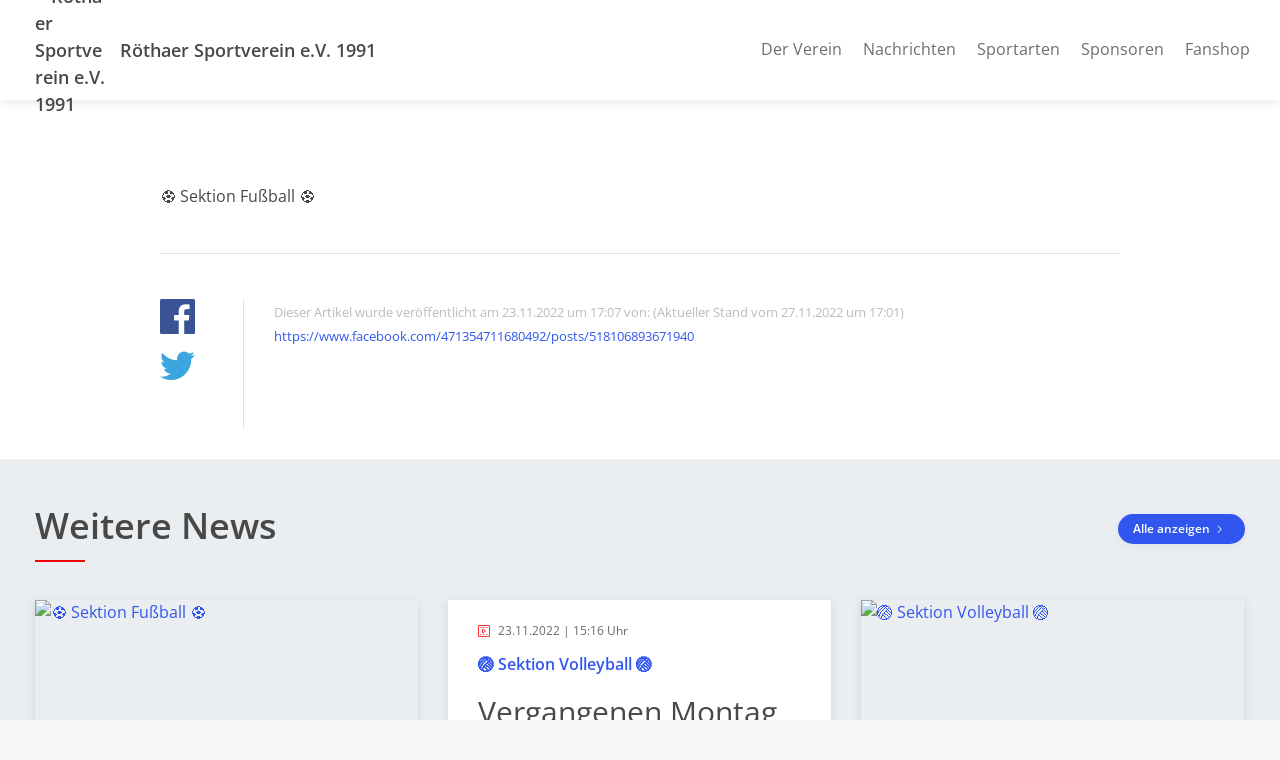

--- FILE ---
content_type: text/html; charset=UTF-8
request_url: https://www.rsv1991.de/sektion-fussball-518106893671940
body_size: 4895
content:
<!doctype html>
<html lang="de">
<head>
  <title>⚽️ Sektion Fußball ⚽️</title>

  <meta charset="utf-8">
  <meta http-equiv="x-ua-compatible" content="ie=edge">
  <meta name="viewport" content="width=device-width, initial-scale=1.0">
  <meta name="description" content="">

  <!-- meta -->
                  <meta property="og:site_name" content="Röthaer Sportverein e.V. 1991">
                      <meta property="og:type" content="website">
                      <meta property="og:title" content="⚽️ Sektion Fußball ⚽️">
                                <meta property="og:image" content="https://assets.contentorbit.io/a14a862a-36db-48aa-ace8-589989d9a138/news/c745e1cd-8e4f-4ab8-bd83-dfb44c57348d/7dbdaed3-b226-42e5-852c-992ef36ab7be/315998458_518106780338618_1029991546118100811_n.jpg">
                      <meta property="og:url" content="https://www.rsv1991.de/sektion-fussball-518106893671940">
                      <meta property="fb:app_id" content="184857898906674">
                      <meta property="og:image:secure_url" content="https://assets.contentorbit.io/a14a862a-36db-48aa-ace8-589989d9a138/news/c745e1cd-8e4f-4ab8-bd83-dfb44c57348d/7dbdaed3-b226-42e5-852c-992ef36ab7be/315998458_518106780338618_1029991546118100811_n.jpg">
                      <meta property="twitter:card" content="summary_large_image">
                      <meta property="twitter:title" content="⚽️ Sektion Fußball ⚽️">
                                <meta property="twitter:image" content="https://assets.contentorbit.io/a14a862a-36db-48aa-ace8-589989d9a138/news/c745e1cd-8e4f-4ab8-bd83-dfb44c57348d/7dbdaed3-b226-42e5-852c-992ef36ab7be/315998458_518106780338618_1029991546118100811_n.jpg">
                      <meta property="twitter:url" content="https://www.rsv1991.de/sektion-fussball-518106893671940">
      
      <meta name="robots" content="index, follow">
  
  
      <link rel="canonical" href="https://www.rsv1991.de/sektion-fussball-518106893671940"/>
  
  <!-- favicons -->
  <link rel="apple-touch-icon" sizes="180x180" href="">
<link rel="icon" type="image/png" sizes="32x32" href="">
<link rel="icon" type="image/png" sizes="16x16" href="">

<link rel="mask-icon" href="" color="#ffffff">
<link rel="shortcut icon" type="image/x-icon" href="">
<link rel="manifest" href="https://cdn.vereinify.com/themes/default/site.webmanifest?v=0d3aeeb1&amp;c=a14a862a-36db-48aa-ace8-589989d9a138&amp;t=20220318132747">

<meta name="application-name" content="⚽️ Sektion Fußball ⚽️">
<meta name="apple-mobile-web-app-title" content="⚽️ Sektion Fußball ⚽️">

<meta name="msapplication-TileColor" content="#3156f0">
<meta name="msapplication-config" content="https://cdn.vereinify.com/themes/default/browserconfig.xml?v=0d3aeeb1&amp;c=a14a862a-36db-48aa-ace8-589989d9a138&amp;t=20220318132747">

<meta name="theme-color" content="#3156f0">

  <!-- preconnects -->
  <link rel="preconnect" href="https://cdn.vereinify.com/?v=0d3aeeb1" crossorigin>

  <!-- alterantive page versions like rss/atom feeds -->
  <link rel="alternate" type="application/rss+xml" title="Röthaer Sportverein e.V. 1991 Feed" href=https://www.rsv1991.de/news/feed/rss.xml>
  <link rel="alternate" type="application/atom+xml" title="Röthaer Sportverein e.V. 1991 Feed" href=https://www.rsv1991.de/news/feed/atom.xml />

  <!-- Fonts -->

  <!-- CSS(page) -->
        <link rel="stylesheet" href="https://cdn.vereinify.com/themes/default/styles/css/bootstrap-4.5.3.css?v=0d3aeeb1">
  <link rel="stylesheet" href="https://cdn.vereinify.com/themes/default/styles/css/bootstrap-custom.css?v=0d3aeeb1">
  <link rel="stylesheet" href="https://cdn.vereinify.com/themes/default/styles/css/icons-min.css?v=0d3aeeb1">
  <link rel="stylesheet" href="https://cdn.vereinify.com/themes/default/styles/css/compiled.css?v=0d3aeeb1">
  <link rel="stylesheet" href="https://cdn.vereinify.com/themes/default/styles/css/theme.css?v=0d3aeeb1&amp;c=a14a862a-36db-48aa-ace8-589989d9a138&amp;t=20220318132747">
  <link href="https://cdn.vereinify.com/vendor/fullcalendar@5.11.3/main.min.css?v=0d3aeeb1" rel="stylesheet">
  <link href="https://cdn.vereinify.com/vendor/@fullcalendar/bootstrap@5.11.3/main.min.css?v=0d3aeeb1" rel="stylesheet">
  <link href="https://cdn.vereinify.com/vendor/@fortawesome/fontawesome-free@5.13.1/css/all.min.css?v=0d3aeeb1" rel='stylesheet'>
  <link href="https://cdn.vereinify.com/vendor/@splidejs/splide@4.0.6/dist/css/splide.min.css?v=0d3aeeb1" rel="stylesheet">
  <script type="application/ld+json">{
    "@context": "https:\/\/schema.org",
    "@type": "BreadcrumbList",
    "itemListElement": [
        {
            "@type": "ListItem",
            "position": 1,
            "name": "News",
            "item": "https:\/\/www.rsv1991.de\/news"
        },
        {
            "@type": "ListItem",
            "position": 2,
            "name": "\u26bd\ufe0f Sektion Fu\u00dfball \u26bd\ufe0f"
        }
    ]
}</script>
  <script type="application/ld+json">{
    "@context": "https:\/\/schema.org",
    "@type": "NewsArticle",
    "mainEntityOfPage": "https:\/\/www.rsv1991.de\/sektion-fussball-518106893671940",
    "headline": "\u26bd\ufe0f Sektion Fu\u00dfball \u26bd\ufe0f",
    "image": [
        "https:\/\/assets.contentorbit.io\/a14a862a-36db-48aa-ace8-589989d9a138\/news\/c745e1cd-8e4f-4ab8-bd83-dfb44c57348d\/7dbdaed3-b226-42e5-852c-992ef36ab7be\/315998458_518106780338618_1029991546118100811_n.jpg"
    ],
    "author": {
        "@type": "Organization",
        "name": "R\u00f6thaer Sportverein e.V. 1991"
    },
    "publisher": {
        "@type": "Organization",
        "name": "R\u00f6thaer Sportverein e.V. 1991",
        "logo": null
    },
    "datePublished": "2022-11-23T17:07:40+0100",
    "dateModified": "2022-11-27T17:01:32+0100"
}</script>

  
  
  <script type="text/javascript" src="https://cdn.vereinify.com/vendor/intersection-observer@0.12.2/intersection-observer.js?v=0d3aeeb1"></script>
  
  <script type="text/javascript" src="https://cdn.vereinify.com/js/vendor/lozad.min.js?v=0d3aeeb1"></script>

        <script type="module" src="https://cdn.vereinify.com/vendor/ionicons@5.5.4/dist/ionicons/ionicons.esm.js?v=0d3aeeb1"></script>

  <script src="https://cdn.vereinify.com/vendor/fullcalendar@5.11.3/main.min.js?v=0d3aeeb1" crossorigin="anonymous"></script>
  <script src="https://cdn.vereinify.com/vendor/fullcalendar@5.11.3/locales/de.js?v=0d3aeeb1" crossorigin="anonymous"></script>
  <!-- iCalendar Plugin -->
  <script src="https://cdn.vereinify.com/vendor/ical.js@1.4.0/build/ical.min.js?v=0d3aeeb1"></script>
  <script src="https://cdn.vereinify.com/vendor/@fullcalendar/icalendar@5.11.3/main.global.min.js?v=0d3aeeb1" crossorigin="anonymous"></script>
  <!-- RRule Plugin -->
  <script src="https://cdn.vereinify.com/vendor/rrule@2.6.8/dist/es5/rrule.min.js?v=0d3aeeb1" crossorigin="anonymous"></script>
  <script src="https://cdn.vereinify.com/vendor/@fullcalendar/rrule@2.6.8/main.global.min.js?v=0d3aeeb1" crossorigin="anonymous"></script>
  <!-- moment/moment-timezne Plugin -->
  <script src="https://cdn.vereinify.com/vendor/moment@2.29.1/min/moment.min.js?v=0d3aeeb1" crossorigin="anonymous"></script>
  <script src="https://cdn.vereinify.com/vendor/moment-timezone@0.5.33/builds/moment-timezone-with-data.min.js?v=0d3aeeb1" crossorigin="anonymous"></script>
  <script src="https://cdn.vereinify.com/vendor/@fullcalendar/moment@2.29.1/main.global.min.js?v=0d3aeeb1" crossorigin="anonymous"></script>

  <!-- splide -->
  <script src="https://cdn.vereinify.com/vendor/@splidejs/splide@4.0.6/dist/js/splide.min.js?v=0d3aeeb1" crossorigin="anonymous"></script>

  
  <!-- head(custom) -->
  

</head>
<body class="pagetype-news page-news-c745e1cd-8e4f-4ab8-bd83-dfb44c57348d"
      id="page-news-c745e1cd-8e4f-4ab8-bd83-dfb44c57348d">

  <div class="wrapper_margins">
    <header class="header">
    <div class="container">
        <nav class="navbar navbar-expand-lg">
            <a class="navbar-brand" href="https://www.rsv1991.de">
                                <img class="navbar-brand-image" src="https://assets.vereinify.com/a14a862a-36db-48aa-ace8-589989d9a138/header.logo/1621437880-1621437877-rsv-logo.png" alt="Röthaer Sportverein e.V. 1991" />
                                <span class="navbar-brand-name">Röthaer Sportverein e.V. 1991</span>
            </a>
            <button class="navbar-toggler collapsed" type="button" data-toggle="collapse" data-target="#mainnavigation" aria-controls="mainnavigation" aria-expanded="false" aria-label="Toggle navigation">
                <span class="icon-bar"></span>
                <span class="icon-bar"></span>
                <span class="icon-bar"></span>
            </button>

            <div class="collapse navbar-collapse" id="mainnavigation">

                
                <ul class="navbar-nav ml-auto mt-0">
                                      <li class="nav-item dropdown ">
                      <a class="nav-link"
                         href="https://www.rsv1991.de"
                         target="_self"
                         rel="noopener">Der Verein </a>

                                            <span class="dropdown-toggle" data-toggle="dropdown" aria-haspopup="true" aria-expanded="false"></span>

                      <div class="dropdown-menu">
                                                  <div class="dropdown-item ">
                            <a href="https://www.rsv1991.de/kontakt"
                               target="_self"
                               rel="noopener">Kontakt</a>
                                                      </div>
                                                  <div class="dropdown-item ">
                            <a href="https://www.rsv1991.de/ansprechpartner"
                               target="_self"
                               rel="noopener">Ansprechpartner</a>
                                                      </div>
                                                  <div class="dropdown-item ">
                            <a href="https://www.rsv1991.de/geschichte"
                               target="_self"
                               rel="noopener">Geschichte</a>
                                                      </div>
                                                  <div class="dropdown-item ">
                            <a href="https://www.rsv1991.de/download"
                               target="_self"
                               rel="noopener">Download</a>
                                                      </div>
                                                  <div class="dropdown-item ">
                            <a href="https://www.rsv1991.de/fussballfest"
                               target="_self"
                               rel="noopener">Fussballfeste</a>
                                                      </div>
                                                  <div class="dropdown-item ">
                            <a href="https://www.rsv1991.de/fotogalerie"
                               target="_self"
                               rel="noopener">Fotogalerie</a>
                                                        <div class="dropdown-menu">
                                                              <div class="dropdown-item ">
                                    <a href="https://www.rsv1991.de/1-eric-eiselt-fussballcup-in-roetha"
                                       target="_self"
                                       rel="noopener">1. Eric-Eiselt-Fußballcup in Rötha 2017</a>
                                </div>
                                                              <div class="dropdown-item ">
                                    <a href="https://www.rsv1991.de/internes-fussballturnier-des-rsv"
                                       target="_self"
                                       rel="noopener">internes Fußballturnier des RSV</a>
                                </div>
                                                              <div class="dropdown-item ">
                                    <a href="https://www.rsv1991.de/faschingsumzug-2023-in-roetha"
                                       target="_self"
                                       rel="noopener">Faschingsumzug 2023 in Rötha</a>
                                </div>
                                                              <div class="dropdown-item ">
                                    <a href="https://www.rsv1991.de/sommerturnier-2023"
                                       target="_self"
                                       rel="noopener">Sommerturnier 2023</a>
                                </div>
                                                              <div class="dropdown-item ">
                                    <a href="https://www.rsv1991.de/radball-oberliga-5-spieltag-13042024"
                                       target="_self"
                                       rel="noopener">Radball Oberliga 5. Spieltag, 13.04.2024</a>
                                </div>
                                                          </div>
                                                      </div>
                                              </div>

                                          </li>
                                      <li class="nav-item dropdown ">
                      <a class="nav-link"
                         href="https://www.rsv1991.de/news"
                         target="_self"
                         rel="noopener">Nachrichten </a>

                                          </li>
                                      <li class="nav-item dropdown ">
                      <a class="nav-link"
                         href="https://www.rsv1991.de/sportarten"
                         target="_self"
                         rel="noopener">Sportarten </a>

                                            <span class="dropdown-toggle" data-toggle="dropdown" aria-haspopup="true" aria-expanded="false"></span>

                      <div class="dropdown-menu">
                                                  <div class="dropdown-item ">
                            <a href="https://www.rsv1991.de/fussball"
                               target="_self"
                               rel="noopener">Fußball</a>
                                                        <div class="dropdown-menu">
                                                              <div class="dropdown-item ">
                                    <a href="https://www.rsv1991.de/alte-herren"
                                       target="_self"
                                       rel="noopener">Alte Herren</a>
                                </div>
                                                              <div class="dropdown-item ">
                                    <a href="https://www.rsv1991.de/a-junioren"
                                       target="_self"
                                       rel="noopener">A-Junioren</a>
                                </div>
                                                              <div class="dropdown-item ">
                                    <a href="https://www.rsv1991.de/b1-junioren"
                                       target="_self"
                                       rel="noopener">B1-Junioren</a>
                                </div>
                                                              <div class="dropdown-item ">
                                    <a href="https://www.rsv1991.de/b2-junioren"
                                       target="_self"
                                       rel="noopener">B2-Junioren</a>
                                </div>
                                                              <div class="dropdown-item ">
                                    <a href="https://www.rsv1991.de/d1-junioren"
                                       target="_self"
                                       rel="noopener">D1-Junioren</a>
                                </div>
                                                              <div class="dropdown-item ">
                                    <a href="https://www.rsv1991.de/d2-junioren"
                                       target="_self"
                                       rel="noopener">D2-Junioren</a>
                                </div>
                                                              <div class="dropdown-item ">
                                    <a href="https://www.rsv1991.de/e-junioren"
                                       target="_self"
                                       rel="noopener">E-Junioren</a>
                                </div>
                                                              <div class="dropdown-item ">
                                    <a href="https://www.rsv1991.de/f-junioren"
                                       target="_self"
                                       rel="noopener">F1-Junioren</a>
                                </div>
                                                              <div class="dropdown-item ">
                                    <a href="https://www.rsv1991.de/g-junioren"
                                       target="_self"
                                       rel="noopener">G-Junioren</a>
                                </div>
                                                          </div>
                                                      </div>
                                                  <div class="dropdown-item ">
                            <a href="https://www.rsv1991.de/radball"
                               target="_self"
                               rel="noopener">Radball</a>
                                                      </div>
                                                  <div class="dropdown-item ">
                            <a href="https://www.rsv1991.de/volleyball"
                               target="_self"
                               rel="noopener">Volleyball</a>
                                                      </div>
                                                  <div class="dropdown-item ">
                            <a href="https://www.rsv1991.de/gymnastik"
                               target="_self"
                               rel="noopener">Gymnastik</a>
                                                      </div>
                                                  <div class="dropdown-item ">
                            <a href="https://www.rsv1991.de/badminton"
                               target="_self"
                               rel="noopener">Badminton</a>
                                                      </div>
                                                  <div class="dropdown-item ">
                            <a href="https://www.rsv1991.de/tischtennis"
                               target="_self"
                               rel="noopener">Tischtennis</a>
                                                      </div>
                                                  <div class="dropdown-item ">
                            <a href="https://www.rsv1991.de/sport"
                               target="_self"
                               rel="noopener">Allgemeiner Sport</a>
                                                      </div>
                                              </div>

                                          </li>
                                      <li class="nav-item dropdown ">
                      <a class="nav-link"
                         href="https://www.rsv1991.de/sponsoren"
                         target="_self"
                         rel="noopener">Sponsoren </a>

                                          </li>
                                      <li class="nav-item dropdown ">
                      <a class="nav-link"
                         href="https://roethaer-sv.fan12.de/"
                         target="_blank"
                         rel="noopener">Fanshop </a>

                                          </li>
                                  </ul>
            </div>

                        
        </nav>
    </div>
</header>

    <div class="content-wrapper">

      
      <main class="content">
          
          
          <section id="editor-block-5a44ceae-e50a-4822-a884-01d3061f6cb5"
           class="editor editor-image editor-image-no-border editor-image-no-background">
    <div class="container-sm text-center"
         role="img" aria-label="1. Bild">
      <figure class="figure"
                    >
        <img class="figure-img img-fluid lozad"
             data-src="https://assets.contentorbit.io/a14a862a-36db-48aa-ace8-589989d9a138/news/c745e1cd-8e4f-4ab8-bd83-dfb44c57348d/7dbdaed3-b226-42e5-852c-992ef36ab7be/315998458_518106780338618_1029991546118100811_n.jpg"
             alt="">
              </figure>

    </div>
  </section>


              
          <section id="editor-block-61aa1079-22f4-42ef-a846-f95886633f3f"
         class="editor editor-paragraph text-left">
  <div class="container-sm">

    <p class="my-0">⚽️ Sektion Fußball ⚽️</p>

  </div>
</section>

      

  <section class="editor editor-news">
    <div class="news-detail">
      <div class="container-sm">
        <hr>
        <div class="row">

          <div class="col-lg-11 order-lg-last">
            <div class="news-detail-content">
              <p>
                <small>
                  <span class="text-light">Dieser Artikel wurde veröffentlicht am 23.11.2022 um 17:07 von:  (Aktueller Stand vom 27.11.2022 um 17:01)</span><br/>
                  <span class="text-light"></span>
                                      <a target="_blank"
                       href="https://www.facebook.com/471354711680492/posts/518106893671940"
                       rel="noreferrer">
                      https://www.facebook.com/471354711680492/posts/518106893671940
                    </a>
                                  </small>
              </p>
            </div>
          </div>

          <div class="col-lg-1 order-lg-first">
            <ul class="news-detail-sharing">
              <li class="news-detail-sharing-item">
                <a class="news-detail-sharing-link facebook" data-toggle="tooltip" data-placement="top" title="Auf Facebook teilen"
                   target="_blank"
                   href="https://www.facebook.com/sharer/sharer.php?u=https%3A%2F%2Fwww.rsv1991.de%2Fsektion-fussball-518106893671940"
                   rel="noreferrer">
                  <i class="c-icon c-logo-facebook"></i>
                </a>
              </li>
              <li class="news-detail-sharing-item">
                <a class="news-detail-sharing-link twitter" data-toggle="tooltip" data-placement="top" title="Auf Twitter teilen"
                   target="_blank"
                   href="https://twitter.com/intent/tweet?url=https%3A%2F%2Fwww.rsv1991.de%2Fsektion-fussball-518106893671940"
                   rel="noreferrer">

                  <i class="c-icon c-logo-twitter"></i>
                </a>
              </li>
            </ul>
          </div>

        </div>

      </div>
    </div>
  </section>

    <section id="more">
    <div class="news odd">
      <div class="container">

        <div class="title-wrapper">
          <div class="row">
            <div class="col">
              <h2 class="title">Weitere News</h2>
            </div>
            <div class="col">
              <div class="title-button">
                <a class="btn btn-primary btn-sm" href="https://www.rsv1991.de/news">Alle anzeigen <i class="c-icon c-small-right"></i></a>
              </div>
            </div>
          </div>
        </div>

        <div class="card-deck">
                      <a id="news-6c43c0f9-2557-4f61-a325-e2516d75310d" class="card" role="article"
       href="https://www.rsv1991.de/sektion-fussball-518085800340716">
        <div class="news-media-wrapper" role="img" aria-label="Bild zum Artikel">
                        <div class="news-media">
                <img src="https://assets.contentorbit.io/a14a862a-36db-48aa-ace8-589989d9a138/news/6c43c0f9-2557-4f61-a325-e2516d75310d/09a8dcc0-1847-4526-be24-effa94109c1e/316039386_518085707007392_1547375778795046140_n.jpg"
                     class="card-img rounded-0"
                     alt="⚽️ Sektion Fußball ⚽️"
                     style="min-height: 250px; max-height: 350px; object-fit: cover; object-position: center;">
            </div>
        </div>

        <div class="news-inner">
            <div class="news-info">
                                    <i class="c-icon c-camera-18"></i>
                
                                    23.11.2022
                    | 16:36 Uhr
                            </div>

                            <h4>⚽️ Sektion Fußball ⚽️</h4>
            
                            <div class="news-source">Quelle: <i class="c-icon c-logo-facebook"></i> Facebook</div>
                    </div>
    </a>


                      <a id="news-81316718-ea93-43f5-9c5f-af9f8d61ab81" class="card" role="article"
       href="https://www.rsv1991.de/sektion-volleyball-vergangenen-montag-waren-wir-zu-gast-bei-den-maennern-der-tsg-1861-taucha-ev-abt-volleyball-i-und-ko">
        <div class="news-inner">
            <div class="news-info">
                                    <i class="c-icon c-play-69"></i>
                                                    23.11.2022
                    | 15:16 Uhr
                            </div>

                            <h4>🏐 Sektion Volleyball 🏐</h4>
                <p class="news-text news-text-big">Vergangenen Montag waren wir zu Gast bei den Männern der TSG 1861 Taucha e.V. Abt. Volleyball I und...</p>
            
                            <div class="news-source">Quelle: <i class="c-icon c-logo-facebook"></i> Facebook</div>
                    </div>
    </a>


                      <a id="news-3706d057-a1c2-41e0-9069-d1149aa2d8b9" class="card" role="article"
       href="https://www.rsv1991.de/sektion-volleyball-auswaertsspiel-21112022-ab-2000-uhr-am-kommenden-montag-sind-wir-zu-gast-beim-tsg-1861-taucha-ev">
        <div class="news-media-wrapper" role="img" aria-label="Bild zum Artikel">
                        <div class="news-media">
                <img src="https://assets.contentorbit.io/a14a862a-36db-48aa-ace8-589989d9a138/news/3706d057-a1c2-41e0-9069-d1149aa2d8b9/01eee572-08f8-4095-a092-cfd35f1cc09b/316301694_516073953875234_3588955927853455940_n.jpg"
                     class="card-img rounded-0"
                     alt="🏐 Sektion Volleyball 🏐"
                     style="min-height: 250px; max-height: 350px; object-fit: cover; object-position: center;">
            </div>
        </div>

        <div class="news-inner">
            <div class="news-info">
                                    <i class="c-icon c-camera-18"></i>
                
                                    20.11.2022
                    | 21:02 Uhr
                            </div>

                            <h4>🏐 Sektion Volleyball 🏐</h4>
                <p class="news-text">Auswärtsspiel, 21.11.2022 ab 20.00 Uhr</p>
            
                            <div class="news-source">Quelle: <i class="c-icon c-logo-facebook"></i> Facebook</div>
                    </div>
    </a>


                  </div>

      </div>
    </div>
  </section>
  
      </main>

      <footer class="footer">
    <div class="footer-social">
    <p class="footer-social-headline">Röthaer Sportverein e.V. 1991 auf Social Media:</p>
    <ul class="footer-social-list">
              <li class="footer-social-item">
          <a class="footer-social-link"
             href="https://www.facebook.com/rsv1991/?locale=de_DE"
             aria-label="Röthaer Sportverein e.V. 1991 auf Facebook"
             target="_blank"
             rel="noreferrer"><i class="c-icon c-logo-facebook"></i></a>
        </li>
                            </ul>
  </div>
    <div class="footer-main">
    <div class="container">
      <ul class="footer-nav">

                
        
                <li class="footer-nav-item">
            <a href="https://www.rsv1991.de/datenschutz">Datenschutz</a>
        </li>
        <li class="footer-nav-item">
            <a href="https://www.rsv1991.de/impressum">Impressum</a>
        </li>
      </ul>
      <div class="footer-copy">&copy; 2026 Röthaer Sportverein e.V. 1991 - Alle Rechte vorbehalten.</div>
    </div>
  </div>

        
</footer>
    </div>
  </div>

      <script src="https://cdn.vereinify.com/themes/default/js/vendor/jquery-3.5.1.min.js?v=0d3aeeb1"></script>
  <script src="https://cdn.vereinify.com/themes/default/js/vendor/bootstrap.bundle-4.5.3.min.js?v=0d3aeeb1"></script>
  <script src="https://cdn.vereinify.com/themes/default/js/main.js?v=0d3aeeb1"></script>

<!-- Lazyload with lozad -->
<script type="text/javascript">
  const observer = lozad('.lozad', {});
  observer.observe();
</script>


</body>
</html>


--- FILE ---
content_type: text/javascript
request_url: https://cdn.vereinify.com/vendor/@fullcalendar/icalendar@5.11.3/main.global.min.js?v=0d3aeeb1
body_size: 1605
content:
/*!
FullCalendar v5.11.3
Docs & License: https://fullcalendar.io/
(c) 2022 Adam Shaw
*/
var FullCalendarICalendar=function(e,t,n){"use strict";function r(e){if(e&&e.__esModule)return e;var t=Object.create(null);return e&&Object.keys(e).forEach((function(n){if("default"!==n){var r=Object.getOwnPropertyDescriptor(e,n);Object.defineProperty(t,n,r.get?r:{enumerable:!0,get:function(){return e[n]}})}})),t.default=e,Object.freeze(t)}var a=r(n),i=function(){return(i=Object.assign||function(e){for(var t,n=1,r=arguments.length;n<r;n++)for(var a in t=arguments[n])Object.prototype.hasOwnProperty.call(t,a)&&(e[a]=t[a]);return e}).apply(this,arguments)},o=function(){function e(e){this.maxIterations=null!=e.maxIterations?e.maxIterations:1e3,this.skipInvalidDates=null!=e.skipInvalidDates&&e.skipInvalidDates,this.jCalData=a.parse(e.ics),this.component=new a.Component(this.jCalData),this.events=this.component.getAllSubcomponents("vevent").map((function(e){return new a.Event(e)})),this.skipInvalidDates&&(this.events=this.events.filter((function(e){try{return e.startDate.toJSDate(),e.endDate.toJSDate(),!0}catch(e){return!1}})))}return e.prototype.between=function(e,t){var n=this;function r(n,r){return(!e||r>=e.getTime())&&(!t||n<=t.getTime())}function a(e){var t=e.startDate.toJSDate().getTime(),n=e.endDate.toJSDate().getTime();return e.endDate.isDate&&n>t&&(n-=1),{startTime:t,endTime:n}}var i=[];this.events.forEach((function(e){e.isRecurrenceException()&&i.push(e)}));var o={events:[],occurrences:[]};return this.events.filter((function(e){return!e.isRecurrenceException()})).forEach((function(e){var s=[];if(e.component.getAllProperties("exdate").forEach((function(e){var t=e.getFirstValue();s.push(t.toJSDate().getTime())})),e.isRecurring()){var u=e.iterator(),c=void 0,l=0,f=function(){if(l+=1,c=u.next()){var n=e.getOccurrenceDetails(c),f=a(n),p=f.startTime,d=f.endTime,v=-1!==s.indexOf(p),h=i.find((function(t){return t.uid===e.uid&&t.recurrenceId.toJSDate().getTime()===n.startDate.toJSDate().getTime()}));if(t&&p>t.getTime())return"break";r(p,d)&&(h?o.events.push(h):v||o.occurrences.push(n))}};do{if("break"===f())break}while(c&&(!n.maxIterations||l<n.maxIterations))}else{var p=a(e);r(p.startTime,p.endTime)&&o.events.push(e)}})),o},e.prototype.before=function(e){return this.between(void 0,e)},e.prototype.after=function(e){return this.between(e)},e.prototype.all=function(){return this.between()},e}(),s={parseMeta:function(e){return e.url&&"ics"===e.format?{url:e.url,format:"ics"}:null},fetch:function(e,t,n){var r,a,i,s,c=e.eventSource.meta,l=c.internalState;function f(r,a,i){r?n({message:r,xhr:i}):t({rawEvents:u(a,e.range),xhr:i})}!l||e.isRefetch?(l=c.internalState={completed:!1,callbacks:[f],errorMessage:"",iCalExpander:null,xhr:null},r=c.url,a=function(e,t){for(var n=new o({ics:e,skipInvalidDates:!0}),r=0,a=l.callbacks;r<a.length;r++)(0,a[r])("",n,t);l.completed=!0,l.callbacks=[],l.iCalExpander=n,l.xhr=t},i=function(e,t){for(var n=0,r=l.callbacks;n<r.length;n++)(0,r[n])(e,null,t);l.completed=!0,l.callbacks=[],l.errorMessage=e,l.xhr=t},(s=new XMLHttpRequest).open("GET",r,!0),s.onload=function(){s.status>=200&&s.status<400?a(s.responseText,s):i("Request failed",s)},s.onerror=function(){return i("Request failed",s)},s.send(null)):l.completed?f(l.errorMessage,l.iCalExpander,l.xhr):l.callbacks.push(f)}};function u(e,n){for(var r=t.addDays(n.start,-1),a=t.addDays(n.end,1),o=e.between(r,a),s=[],u=0,l=o.events;u<l.length;u++){var p=l[u];s.push(i(i({},c(p)),{start:p.startDate.toString(),end:f(p)&&p.endDate?p.endDate.toString():null}))}for(var d=0,v=o.occurrences;d<v.length;d++){var h=v[d];p=h.item;s.push(i(i({},c(p)),{start:h.startDate.toString(),end:f(p)&&h.endDate?h.endDate.toString():null}))}return s}function c(e){return{title:e.summary,url:l(e),extendedProps:{location:e.location,organizer:e.organizer,description:e.description}}}function l(e){var t=e.component.getFirstProperty("url");return t?t.getFirstValue():""}function f(e){return Boolean(e.component.getFirstProperty("dtend"))||Boolean(e.component.getFirstProperty("duration"))}var p=t.createPlugin({eventSourceDefs:[s]});return t.globalPlugins.push(p),e.default=p,Object.defineProperty(e,"__esModule",{value:!0}),e}({},FullCalendar,ICAL);